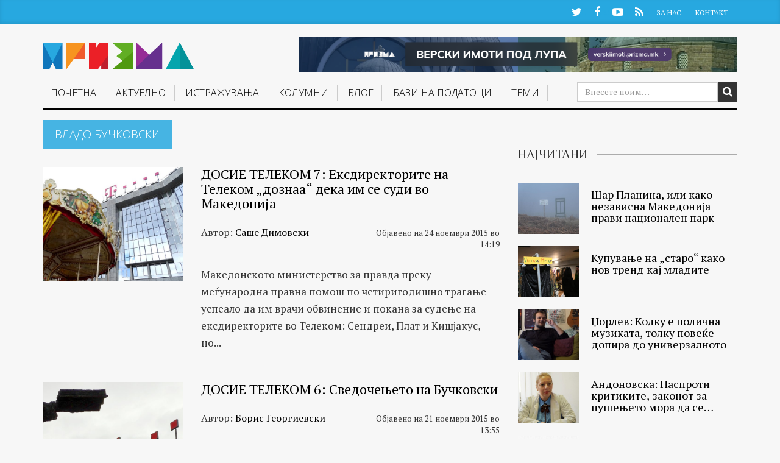

--- FILE ---
content_type: text/html; charset=UTF-8
request_url: https://prizma.mk/tag/vlado-buchkovski/
body_size: 14412
content:
<!DOCTYPE html>
<html lang="mk-MK">
  <head>
   <!-- Google tag (gtag.js) -->
<script async src="https://www.googletagmanager.com/gtag/js?id=G-D1W2ELL9CL"></script>
<script> window.dataLayer = window.dataLayer || []; function gtag(){dataLayer.push(arguments);} gtag('js', new Date()); gtag('config', 'G-D1W2ELL9CL'); </script>
<!--<script type="text/javascript" src="https://static1.twitcount.com/js/button.js"></script>---->
    <meta charset="UTF-8">
    <meta name="viewport" content="width=device-width, initial-scale=1">
    <title>владо бучковски - Призма</title>
    <link rel="profile" href="https://gmpg.org/xfn/11">
    <link rel="pingback" href="https://prizma.mk/xmlrpc.php">
	<!--    prizma.mk   -->
  <script type="text/javascript">
		/* <![CDATA[ */
		(function() {
		  window.dm=window.dm||{AjaxData:[]};
		  window.dm.AjaxEvent=function(et,d,ssid,ad){
			dm.AjaxData.push({et:et,d:d,ssid:ssid,ad:ad});
			window.DotMetricsObj&&DotMetricsObj.onAjaxDataUpdate();
		  };
		  var d=document,
		  h=d.getElementsByTagName('head')[0],
		  s=d.createElement('script');
		  s.type='text/javascript';
		  s.async=true;
		  s.src=document.location.protocol + '//script.dotmetrics.net/door.js?id=3666';
		  h.appendChild(s);
		}());
		/* ]]> */
		</script>
    <!-- Favicon -->
          <link rel="shortcut icon" type="image/png" href="https://prizma.mk/wp-content/themes/prizma/favicon.png">
    
    <!-- Feed -->
    <link rel="alternate" type="application/rss+xml" title="Призма Feed" href="https://prizma.mk/feed/">

    <!--  iPhone Web App Home Screen Icon -->
    <link rel="apple-touch-icon" sizes="72x72" href="https://prizma.mk/wp-content/themes/prizma/images/devices/device-icon-ipad.png" />
    <link rel="apple-touch-icon" sizes="114x114" href="https://prizma.mk/wp-content/themes/prizma/images/devices/device-icon-retina.png" />
    <link rel="apple-touch-icon" href="https://prizma.mk/wp-content/themes/prizma/images/devices/device-icon.png" />

    <!-- Enable Startup Image for iOS Home Screen Web App -->
    <meta name="apple-mobile-web-app-capable" content="yes" />
    <!-- Startup Image iPad Landscape (748x1024) -->
    <link rel="apple-touch-startup-image" href="https://prizma.mk/wp-content/themes/prizma/images/devices/device-load-ipad-landscape.png" media="screen and (min-device-width: 481px) and (max-device-width: 1024px) and (orientation:landscape)" />
    <!-- Startup Image iPad Portrait (768x1004) -->
    <link rel="apple-touch-startup-image" href="https://prizma.mk/wp-content/themes/prizma/images/devices/device-load-ipad-portrait.png" media="screen and (min-device-width: 481px) and (max-device-width: 1024px) and (orientation:portrait)" />
    <!-- Startup Image iPhone (320x460) -->
    <link rel="apple-touch-startup-image" href="https://prizma.mk/wp-content/themes/prizma/images/devices/device-load.png" media="screen and (max-device-width: 320px)" />


    <meta name='robots' content='index, follow, max-image-preview:large, max-snippet:-1, max-video-preview:-1' />
	<!-- Pixel Cat Facebook Pixel Code -->
	<script>
	!function(f,b,e,v,n,t,s){if(f.fbq)return;n=f.fbq=function(){n.callMethod?
	n.callMethod.apply(n,arguments):n.queue.push(arguments)};if(!f._fbq)f._fbq=n;
	n.push=n;n.loaded=!0;n.version='2.0';n.queue=[];t=b.createElement(e);t.async=!0;
	t.src=v;s=b.getElementsByTagName(e)[0];s.parentNode.insertBefore(t,s)}(window,
	document,'script','https://connect.facebook.net/en_US/fbevents.js' );
	fbq( 'init', '989913001346789' );	</script>
	<!-- DO NOT MODIFY -->
	<!-- End Facebook Pixel Code -->
	
	<!-- This site is optimized with the Yoast SEO Premium plugin v21.5 (Yoast SEO v21.6) - https://yoast.com/wordpress/plugins/seo/ -->
	<link rel="canonical" href="https://prizma.mk/tag/vlado-buchkovski/" />
	<meta property="og:locale" content="mk_MK" />
	<meta property="og:type" content="article" />
	<meta property="og:title" content="владо бучковски Archives" />
	<meta property="og:url" content="https://prizma.mk/tag/vlado-buchkovski/" />
	<meta property="og:site_name" content="Призма" />
	<meta name="twitter:card" content="summary_large_image" />
	<meta name="twitter:site" content="@Prizma_BIRN" />
	<script type="application/ld+json" class="yoast-schema-graph">{"@context":"https://schema.org","@graph":[{"@type":"CollectionPage","@id":"https://prizma.mk/tag/vlado-buchkovski/","url":"https://prizma.mk/tag/vlado-buchkovski/","name":"владо бучковски - Призма","isPartOf":{"@id":"https://prizma.mk/#website"},"primaryImageOfPage":{"@id":"https://prizma.mk/tag/vlado-buchkovski/#primaryimage"},"image":{"@id":"https://prizma.mk/tag/vlado-buchkovski/#primaryimage"},"thumbnailUrl":"https://prizma.mk/wp-content/uploads/2016/07/telekom_zr2.jpg","breadcrumb":{"@id":"https://prizma.mk/tag/vlado-buchkovski/#breadcrumb"},"inLanguage":"mk-MK"},{"@type":"ImageObject","inLanguage":"mk-MK","@id":"https://prizma.mk/tag/vlado-buchkovski/#primaryimage","url":"https://prizma.mk/wp-content/uploads/2016/07/telekom_zr2.jpg","contentUrl":"https://prizma.mk/wp-content/uploads/2016/07/telekom_zr2.jpg","width":1024,"height":768},{"@type":"BreadcrumbList","@id":"https://prizma.mk/tag/vlado-buchkovski/#breadcrumb","itemListElement":[{"@type":"ListItem","position":1,"name":"Почетна","item":"https://prizma.mk/"},{"@type":"ListItem","position":2,"name":"владо бучковски"}]},{"@type":"WebSite","@id":"https://prizma.mk/#website","url":"https://prizma.mk/","name":"Призма","description":"Истражуваме, не препишуваме","publisher":{"@id":"https://prizma.mk/#organization"},"potentialAction":[{"@type":"SearchAction","target":{"@type":"EntryPoint","urlTemplate":"https://prizma.mk/?s={search_term_string}"},"query-input":"required name=search_term_string"}],"inLanguage":"mk-MK"},{"@type":"Organization","@id":"https://prizma.mk/#organization","name":"Призма","url":"https://prizma.mk/","logo":{"@type":"ImageObject","inLanguage":"mk-MK","@id":"https://prizma.mk/#/schema/logo/image/","url":"https://prizma.mk/wp-content/uploads/2016/02/cropped-prizmalogo.png","contentUrl":"https://prizma.mk/wp-content/uploads/2016/02/cropped-prizmalogo.png","width":512,"height":512,"caption":"Призма"},"image":{"@id":"https://prizma.mk/#/schema/logo/image/"},"sameAs":["https://www.facebook.com/prizma.mk","https://twitter.com/Prizma_BIRN","https://www.youtube.com/channel/UCx2YX2oUUkJVdDVNiqfjTsg"]}]}</script>
	<!-- / Yoast SEO Premium plugin. -->


		
	<link rel='stylesheet' id='wp-block-library-css' href='https://prizma.mk/wp-includes/css/dist/block-library/style.min.css?ver=6.3.2' type='text/css' media='all' />
<style id='classic-theme-styles-inline-css' type='text/css'>
/*! This file is auto-generated */
.wp-block-button__link{color:#fff;background-color:#32373c;border-radius:9999px;box-shadow:none;text-decoration:none;padding:calc(.667em + 2px) calc(1.333em + 2px);font-size:1.125em}.wp-block-file__button{background:#32373c;color:#fff;text-decoration:none}
</style>
<style id='global-styles-inline-css' type='text/css'>
body{--wp--preset--color--black: #000000;--wp--preset--color--cyan-bluish-gray: #abb8c3;--wp--preset--color--white: #ffffff;--wp--preset--color--pale-pink: #f78da7;--wp--preset--color--vivid-red: #cf2e2e;--wp--preset--color--luminous-vivid-orange: #ff6900;--wp--preset--color--luminous-vivid-amber: #fcb900;--wp--preset--color--light-green-cyan: #7bdcb5;--wp--preset--color--vivid-green-cyan: #00d084;--wp--preset--color--pale-cyan-blue: #8ed1fc;--wp--preset--color--vivid-cyan-blue: #0693e3;--wp--preset--color--vivid-purple: #9b51e0;--wp--preset--gradient--vivid-cyan-blue-to-vivid-purple: linear-gradient(135deg,rgba(6,147,227,1) 0%,rgb(155,81,224) 100%);--wp--preset--gradient--light-green-cyan-to-vivid-green-cyan: linear-gradient(135deg,rgb(122,220,180) 0%,rgb(0,208,130) 100%);--wp--preset--gradient--luminous-vivid-amber-to-luminous-vivid-orange: linear-gradient(135deg,rgba(252,185,0,1) 0%,rgba(255,105,0,1) 100%);--wp--preset--gradient--luminous-vivid-orange-to-vivid-red: linear-gradient(135deg,rgba(255,105,0,1) 0%,rgb(207,46,46) 100%);--wp--preset--gradient--very-light-gray-to-cyan-bluish-gray: linear-gradient(135deg,rgb(238,238,238) 0%,rgb(169,184,195) 100%);--wp--preset--gradient--cool-to-warm-spectrum: linear-gradient(135deg,rgb(74,234,220) 0%,rgb(151,120,209) 20%,rgb(207,42,186) 40%,rgb(238,44,130) 60%,rgb(251,105,98) 80%,rgb(254,248,76) 100%);--wp--preset--gradient--blush-light-purple: linear-gradient(135deg,rgb(255,206,236) 0%,rgb(152,150,240) 100%);--wp--preset--gradient--blush-bordeaux: linear-gradient(135deg,rgb(254,205,165) 0%,rgb(254,45,45) 50%,rgb(107,0,62) 100%);--wp--preset--gradient--luminous-dusk: linear-gradient(135deg,rgb(255,203,112) 0%,rgb(199,81,192) 50%,rgb(65,88,208) 100%);--wp--preset--gradient--pale-ocean: linear-gradient(135deg,rgb(255,245,203) 0%,rgb(182,227,212) 50%,rgb(51,167,181) 100%);--wp--preset--gradient--electric-grass: linear-gradient(135deg,rgb(202,248,128) 0%,rgb(113,206,126) 100%);--wp--preset--gradient--midnight: linear-gradient(135deg,rgb(2,3,129) 0%,rgb(40,116,252) 100%);--wp--preset--font-size--small: 13px;--wp--preset--font-size--medium: 20px;--wp--preset--font-size--large: 36px;--wp--preset--font-size--x-large: 42px;--wp--preset--spacing--20: 0.44rem;--wp--preset--spacing--30: 0.67rem;--wp--preset--spacing--40: 1rem;--wp--preset--spacing--50: 1.5rem;--wp--preset--spacing--60: 2.25rem;--wp--preset--spacing--70: 3.38rem;--wp--preset--spacing--80: 5.06rem;--wp--preset--shadow--natural: 6px 6px 9px rgba(0, 0, 0, 0.2);--wp--preset--shadow--deep: 12px 12px 50px rgba(0, 0, 0, 0.4);--wp--preset--shadow--sharp: 6px 6px 0px rgba(0, 0, 0, 0.2);--wp--preset--shadow--outlined: 6px 6px 0px -3px rgba(255, 255, 255, 1), 6px 6px rgba(0, 0, 0, 1);--wp--preset--shadow--crisp: 6px 6px 0px rgba(0, 0, 0, 1);}:where(.is-layout-flex){gap: 0.5em;}:where(.is-layout-grid){gap: 0.5em;}body .is-layout-flow > .alignleft{float: left;margin-inline-start: 0;margin-inline-end: 2em;}body .is-layout-flow > .alignright{float: right;margin-inline-start: 2em;margin-inline-end: 0;}body .is-layout-flow > .aligncenter{margin-left: auto !important;margin-right: auto !important;}body .is-layout-constrained > .alignleft{float: left;margin-inline-start: 0;margin-inline-end: 2em;}body .is-layout-constrained > .alignright{float: right;margin-inline-start: 2em;margin-inline-end: 0;}body .is-layout-constrained > .aligncenter{margin-left: auto !important;margin-right: auto !important;}body .is-layout-constrained > :where(:not(.alignleft):not(.alignright):not(.alignfull)){max-width: var(--wp--style--global--content-size);margin-left: auto !important;margin-right: auto !important;}body .is-layout-constrained > .alignwide{max-width: var(--wp--style--global--wide-size);}body .is-layout-flex{display: flex;}body .is-layout-flex{flex-wrap: wrap;align-items: center;}body .is-layout-flex > *{margin: 0;}body .is-layout-grid{display: grid;}body .is-layout-grid > *{margin: 0;}:where(.wp-block-columns.is-layout-flex){gap: 2em;}:where(.wp-block-columns.is-layout-grid){gap: 2em;}:where(.wp-block-post-template.is-layout-flex){gap: 1.25em;}:where(.wp-block-post-template.is-layout-grid){gap: 1.25em;}.has-black-color{color: var(--wp--preset--color--black) !important;}.has-cyan-bluish-gray-color{color: var(--wp--preset--color--cyan-bluish-gray) !important;}.has-white-color{color: var(--wp--preset--color--white) !important;}.has-pale-pink-color{color: var(--wp--preset--color--pale-pink) !important;}.has-vivid-red-color{color: var(--wp--preset--color--vivid-red) !important;}.has-luminous-vivid-orange-color{color: var(--wp--preset--color--luminous-vivid-orange) !important;}.has-luminous-vivid-amber-color{color: var(--wp--preset--color--luminous-vivid-amber) !important;}.has-light-green-cyan-color{color: var(--wp--preset--color--light-green-cyan) !important;}.has-vivid-green-cyan-color{color: var(--wp--preset--color--vivid-green-cyan) !important;}.has-pale-cyan-blue-color{color: var(--wp--preset--color--pale-cyan-blue) !important;}.has-vivid-cyan-blue-color{color: var(--wp--preset--color--vivid-cyan-blue) !important;}.has-vivid-purple-color{color: var(--wp--preset--color--vivid-purple) !important;}.has-black-background-color{background-color: var(--wp--preset--color--black) !important;}.has-cyan-bluish-gray-background-color{background-color: var(--wp--preset--color--cyan-bluish-gray) !important;}.has-white-background-color{background-color: var(--wp--preset--color--white) !important;}.has-pale-pink-background-color{background-color: var(--wp--preset--color--pale-pink) !important;}.has-vivid-red-background-color{background-color: var(--wp--preset--color--vivid-red) !important;}.has-luminous-vivid-orange-background-color{background-color: var(--wp--preset--color--luminous-vivid-orange) !important;}.has-luminous-vivid-amber-background-color{background-color: var(--wp--preset--color--luminous-vivid-amber) !important;}.has-light-green-cyan-background-color{background-color: var(--wp--preset--color--light-green-cyan) !important;}.has-vivid-green-cyan-background-color{background-color: var(--wp--preset--color--vivid-green-cyan) !important;}.has-pale-cyan-blue-background-color{background-color: var(--wp--preset--color--pale-cyan-blue) !important;}.has-vivid-cyan-blue-background-color{background-color: var(--wp--preset--color--vivid-cyan-blue) !important;}.has-vivid-purple-background-color{background-color: var(--wp--preset--color--vivid-purple) !important;}.has-black-border-color{border-color: var(--wp--preset--color--black) !important;}.has-cyan-bluish-gray-border-color{border-color: var(--wp--preset--color--cyan-bluish-gray) !important;}.has-white-border-color{border-color: var(--wp--preset--color--white) !important;}.has-pale-pink-border-color{border-color: var(--wp--preset--color--pale-pink) !important;}.has-vivid-red-border-color{border-color: var(--wp--preset--color--vivid-red) !important;}.has-luminous-vivid-orange-border-color{border-color: var(--wp--preset--color--luminous-vivid-orange) !important;}.has-luminous-vivid-amber-border-color{border-color: var(--wp--preset--color--luminous-vivid-amber) !important;}.has-light-green-cyan-border-color{border-color: var(--wp--preset--color--light-green-cyan) !important;}.has-vivid-green-cyan-border-color{border-color: var(--wp--preset--color--vivid-green-cyan) !important;}.has-pale-cyan-blue-border-color{border-color: var(--wp--preset--color--pale-cyan-blue) !important;}.has-vivid-cyan-blue-border-color{border-color: var(--wp--preset--color--vivid-cyan-blue) !important;}.has-vivid-purple-border-color{border-color: var(--wp--preset--color--vivid-purple) !important;}.has-vivid-cyan-blue-to-vivid-purple-gradient-background{background: var(--wp--preset--gradient--vivid-cyan-blue-to-vivid-purple) !important;}.has-light-green-cyan-to-vivid-green-cyan-gradient-background{background: var(--wp--preset--gradient--light-green-cyan-to-vivid-green-cyan) !important;}.has-luminous-vivid-amber-to-luminous-vivid-orange-gradient-background{background: var(--wp--preset--gradient--luminous-vivid-amber-to-luminous-vivid-orange) !important;}.has-luminous-vivid-orange-to-vivid-red-gradient-background{background: var(--wp--preset--gradient--luminous-vivid-orange-to-vivid-red) !important;}.has-very-light-gray-to-cyan-bluish-gray-gradient-background{background: var(--wp--preset--gradient--very-light-gray-to-cyan-bluish-gray) !important;}.has-cool-to-warm-spectrum-gradient-background{background: var(--wp--preset--gradient--cool-to-warm-spectrum) !important;}.has-blush-light-purple-gradient-background{background: var(--wp--preset--gradient--blush-light-purple) !important;}.has-blush-bordeaux-gradient-background{background: var(--wp--preset--gradient--blush-bordeaux) !important;}.has-luminous-dusk-gradient-background{background: var(--wp--preset--gradient--luminous-dusk) !important;}.has-pale-ocean-gradient-background{background: var(--wp--preset--gradient--pale-ocean) !important;}.has-electric-grass-gradient-background{background: var(--wp--preset--gradient--electric-grass) !important;}.has-midnight-gradient-background{background: var(--wp--preset--gradient--midnight) !important;}.has-small-font-size{font-size: var(--wp--preset--font-size--small) !important;}.has-medium-font-size{font-size: var(--wp--preset--font-size--medium) !important;}.has-large-font-size{font-size: var(--wp--preset--font-size--large) !important;}.has-x-large-font-size{font-size: var(--wp--preset--font-size--x-large) !important;}
.wp-block-navigation a:where(:not(.wp-element-button)){color: inherit;}
:where(.wp-block-post-template.is-layout-flex){gap: 1.25em;}:where(.wp-block-post-template.is-layout-grid){gap: 1.25em;}
:where(.wp-block-columns.is-layout-flex){gap: 2em;}:where(.wp-block-columns.is-layout-grid){gap: 2em;}
.wp-block-pullquote{font-size: 1.5em;line-height: 1.6;}
</style>
<link rel='stylesheet' id='normalize-css-css' href='https://prizma.mk/wp-content/themes/prizma/css/normalize.css?ver=3.0.2' type='text/css' media='all' />
<link rel='stylesheet' id='gliesewp-css-css' href='https://prizma.mk/wp-content/themes/prizma/css/bootstrap.css?ver=1.1' type='text/css' media='all' />
<link rel='stylesheet' id='main-css-css' href='https://prizma.mk/wp-content/themes/prizma/style.css?ver=1700257459' type='text/css' media='all' />
<link rel='stylesheet' id='owl-carousel-css-css' href='https://prizma.mk/wp-content/themes/prizma/css/owl.carousel.css?ver=6.3.2' type='text/css' media='all' />
<link rel='stylesheet' id='owl-carousel-css-theme-css' href='https://prizma.mk/wp-content/themes/prizma/css/owl.theme.css?ver=6.3.2' type='text/css' media='all' />
<link rel='stylesheet' id='font-awesome-css' href='https://prizma.mk/wp-content/themes/prizma/css/font-awesome.css?ver=4.3.0' type='text/css' media='all' />
<link rel='stylesheet' id='heateor_sss_frontend_css-css' href='https://prizma.mk/wp-content/plugins/sassy-social-share/public/css/sassy-social-share-public.css?ver=3.3.65' type='text/css' media='all' />
<style id='heateor_sss_frontend_css-inline-css' type='text/css'>
.heateor_sss_button_instagram span.heateor_sss_svg,a.heateor_sss_instagram span.heateor_sss_svg{background:radial-gradient(circle at 30% 107%,#fdf497 0,#fdf497 5%,#fd5949 45%,#d6249f 60%,#285aeb 90%)}.heateor_sss_horizontal_sharing .heateor_sss_svg,.heateor_sss_standard_follow_icons_container .heateor_sss_svg{color:#fff;border-width:0px;border-style:solid;border-color:transparent}.heateor_sss_horizontal_sharing .heateorSssTCBackground{color:#666}.heateor_sss_horizontal_sharing span.heateor_sss_svg:hover,.heateor_sss_standard_follow_icons_container span.heateor_sss_svg:hover{border-color:transparent;}.heateor_sss_vertical_sharing span.heateor_sss_svg,.heateor_sss_floating_follow_icons_container span.heateor_sss_svg{color:#fff;border-width:0px;border-style:solid;border-color:transparent;}.heateor_sss_vertical_sharing .heateorSssTCBackground{color:#666;}.heateor_sss_vertical_sharing span.heateor_sss_svg:hover,.heateor_sss_floating_follow_icons_container span.heateor_sss_svg:hover{border-color:transparent;}div.heateor_sss_horizontal_sharing svg{width:50%;margin:auto;}div.heateor_sss_horizontal_sharing .heateor_sss_square_count{float:left;width:50%;line-height:30px;}@media screen and (max-width:783px) {.heateor_sss_vertical_sharing{display:none!important}}
</style>
<link rel='stylesheet' id='wp-paginate-css' href='https://prizma.mk/wp-content/plugins/wp-paginate/css/wp-paginate.css?ver=2.2.1' type='text/css' media='screen' />
<script type='text/javascript' src='https://prizma.mk/wp-includes/js/jquery/jquery.min.js?ver=3.7.0' id='jquery-core-js'></script>
<script type='text/javascript' src='https://prizma.mk/wp-includes/js/jquery/jquery-migrate.min.js?ver=3.4.1' id='jquery-migrate-js'></script>
<link rel="icon" href="https://prizma.mk/wp-content/uploads/2016/09/cropped-P-Transparent-32x32.png" sizes="32x32" />
<link rel="icon" href="https://prizma.mk/wp-content/uploads/2016/09/cropped-P-Transparent-192x192.png" sizes="192x192" />
<link rel="apple-touch-icon" href="https://prizma.mk/wp-content/uploads/2016/09/cropped-P-Transparent-180x180.png" />
<meta name="msapplication-TileImage" content="https://prizma.mk/wp-content/uploads/2016/09/cropped-P-Transparent-270x270.png" />
		<style type="text/css" id="wp-custom-css">
			.site-header.affix .banner-728-top{
	display: none;
}


.banner-728-top img {
    max-width: 728px;
	width:100%;
	margin-bottom:10px;
}
@media print, screen and (min-width: 2180px) {

.navbar-default .navbar-nav>li>a {
	padding: 0.5vh 0.65vw 0.5vh;
	}
	
	.affix .navbar-default .navbar-nav>li>a {
    padding: 0.5vh 0.5vw 1vh;
}
	.affix .navbar-default .main-menu-bootstrap-wrap {
		width: 74%;align-content}
    
}

@media print, screen and (max-width: 980px) {
.mobile-banner-top img {
	max-width:100%;
	margin: 0 auto;
}
}

@media print, screen and (min-width: 981px) {
.mobile-banner-top {
	display: none;
	
}
}

.page-id-76852 .dosie-hero .bg {
    position: absolute;
	background-position: top center;

}


		</style>
		
    <!-- Custom CSS from Theme Options -->
    <style type="text/css">
    </style>

    

  </head>

  <body class="archive tag tag-vlado-buchkovski tag-157 group-blog">

    <div id="page" class="hfeed site">
      	  <div id="header-container">
      <header id="masthead" class="site-header" data-spy="affix" data-offset-top="100" role="banner">

        <div class="mini-menu hidden-xs">
          <div class="container">
            <div class="row">
              <div class="col-md-12">
                <ul class="social-profiles">
                                      <li><a href="https://twitter.com/Prizma_BIRN" class="twitter" target="_blank">Twitter</a></li>
                                                        <li><a href="https://www.facebook.com/prizma.mk" class="facebook" target="_blank">Facebook</a></li>
                                                                          <li><a href="https://www.youtube.com/channel/UCx2YX2oUUkJVdDVNiqfjTsg" class="youtube" target="_blank">YouTube</a></li>
                                                                                                              <li><a href="https://prizma.mk/feed" class="rss" target="_blank">RSS</a></li>
                                  </ul>
                <ul id="mini-menu" class="list-inline"><li id="menu-item-441" class="menu-item menu-item-type-post_type menu-item-object-page menu-item-441"><a href="https://prizma.mk/shto-e-prizma/">За Нас</a></li>
<li id="menu-item-443" class="menu-item menu-item-type-post_type menu-item-object-page menu-item-443"><a href="https://prizma.mk/kontakt/">Контакт</a></li>
</ul>              </div>
            </div>
          </div>
        </div>
        <nav class="navbar navbar-default" role="navigation">

          <div class="container">

            <div class="main-menu-border-wrap">
              <div class="row">
                <div class="col-sm-3 col-md-3 navbar-brand-wrapper">
                  <div class="navbar-header">
                    <button type="button" class="navbar-toggle" data-toggle="collapse" data-target=".navbar-collapse">
                      <span class="icon-bar"></span>
                      <span class="icon-bar"></span>
                      <span class="icon-bar"></span>
                    </button>
                    <a href="https://prizma.mk/" title="Призма" rel="home"  class="navbar-brand">
                                              <img class="img-responsive" src="https://prizma.mk/wp-content/themes/prizma/images/logo@2x.png" />
                                          </a>	

                  </div>
                </div>

                <div class="col-sm-8 col-md-9 hidden-xs hidden-sm">
                  <div style="max-width:720px" class="banner-728-top">
                       
                  
              <a href="https://verskiimoti.prizma.mk/" target="_blank"><img src="/wp-content/uploads/2025/06/BIRN-Macedonia-Verski-Imoti-Pod-Lupa-Banner-990x80-alt.png"></a>
                  </div>
                </div>

                <div class="col-md-12 main-menu-bootstrap-wrap">

                  <div class="navbar-collapse collapse "><ul id="main-menu" class="nav navbar-nav"><li id="menu-item-395" class="menu-item menu-item-type-custom menu-item-object-custom menu-item-home menu-item-395"><a href="https://prizma.mk">Почетна</a></li>
<li id="menu-item-7325" class="menu-item menu-item-type-taxonomy menu-item-object-category menu-item-has-children dropdown menu-item-7325"><a href="https://prizma.mk/kategorija/aktuelno/" class="dropdown-toggle" data-toggle="dropdown">Актуелно <b class="caret"></b></a>
<ul class="dropdown-menu">
	<li id="menu-item-1121" class="menu-item menu-item-type-taxonomy menu-item-object-category menu-item-1121"><a href="https://prizma.mk/kategorija/aktuelno/vesti/">Вести</a></li>
	<li id="menu-item-46939" class="menu-item menu-item-type-taxonomy menu-item-object-category menu-item-46939"><a href="https://prizma.mk/kategorija/izveshtaj/">Извештај</a></li>
	<li id="menu-item-1123" class="menu-item menu-item-type-taxonomy menu-item-object-category menu-item-1123"><a href="https://prizma.mk/kategorija/aktuelno/analizi/">Анализи</a></li>
	<li id="menu-item-1125" class="menu-item menu-item-type-taxonomy menu-item-object-category menu-item-1125"><a href="https://prizma.mk/kategorija/intervjua/">Интервјуа</a></li>
	<li id="menu-item-1127" class="menu-item menu-item-type-taxonomy menu-item-object-category menu-item-1127"><a href="https://prizma.mk/kategorija/aktuelno/reportazhi/">Репортажи</a></li>
	<li id="menu-item-17517" class="menu-item menu-item-type-taxonomy menu-item-object-category menu-item-17517"><a href="https://prizma.mk/kategorija/aktuelno/region/">Регион</a></li>
	<li id="menu-item-45827" class="menu-item menu-item-type-taxonomy menu-item-object-category menu-item-45827"><a href="https://prizma.mk/kategorija/komentar/">Коментар</a></li>
	<li id="menu-item-46679" class="menu-item menu-item-type-taxonomy menu-item-object-category menu-item-46679"><a href="https://prizma.mk/kategorija/portret/">Портрет</a></li>
	<li id="menu-item-64711" class="menu-item menu-item-type-taxonomy menu-item-object-category menu-item-64711"><a href="https://prizma.mk/kategorija/aktuelno/balkan-insight/">Balkan Insight</a></li>
</ul>
</li>
<li id="menu-item-1129" class="menu-item menu-item-type-taxonomy menu-item-object-category menu-item-1129"><a href="https://prizma.mk/kategorija/istrazuvanja/">Истражувањa</a></li>
<li id="menu-item-11213" class="menu-item menu-item-type-custom menu-item-object-custom menu-item-11213"><a href="/kolumni/">Колумни</a></li>
<li id="menu-item-23290" class="menu-item menu-item-type-custom menu-item-object-custom menu-item-has-children dropdown menu-item-23290"><a href="/blog" class="dropdown-toggle" data-toggle="dropdown">Блог <b class="caret"></b></a>
<ul class="dropdown-menu">
	<li id="menu-item-13476" class="menu-item menu-item-type-taxonomy menu-item-object-category menu-item-13476"><a href="https://prizma.mk/kategorija/rakopis/">Ракопис</a></li>
</ul>
</li>
<li id="menu-item-64426" class="menu-item menu-item-type-custom menu-item-object-custom menu-item-has-children dropdown menu-item-64426"><a href="#" class="dropdown-toggle" data-toggle="dropdown">Бази на податоци <b class="caret"></b></a>
<ul class="dropdown-menu">
	<li id="menu-item-74057" class="menu-item menu-item-type-custom menu-item-object-custom menu-item-74057"><a target="_blank" href="https://verskiimoti.prizma.mk/mk">Верски имоти под лупа</a></li>
	<li id="menu-item-64427" class="menu-item menu-item-type-custom menu-item-object-custom menu-item-64427"><a target="_blank" href="https://mediumi.prizma.mk/">Медиуми под лупа</a></li>
	<li id="menu-item-64428" class="menu-item menu-item-type-custom menu-item-object-custom menu-item-64428"><a target="_blank" href="https://skopje2014.prizma.mk/">Скопје 2014 под лупа</a></li>
	<li id="menu-item-64429" class="menu-item menu-item-type-custom menu-item-object-custom menu-item-64429"><a target="_blank" href="https://opstini.prizma.mk/">Општини под лупа</a></li>
	<li id="menu-item-64430" class="menu-item menu-item-type-custom menu-item-object-custom menu-item-64430"><a target="_blank" href="https://investicii.prizma.mk/">Странски инвестиции под лупа</a></li>
</ul>
</li>
<li id="menu-item-18781" class="menu-item menu-item-type-custom menu-item-object-custom menu-item-has-children dropdown menu-item-18781"><a href="#" class="dropdown-toggle" data-toggle="dropdown">Теми <b class="caret"></b></a>
<ul class="dropdown-menu">
	<li id="menu-item-74058" class="menu-item menu-item-type-custom menu-item-object-custom menu-item-74058"><a href="https://prizma.mk/tag/verski-zaednitsi/">Верски заедници</a></li>
	<li id="menu-item-18783" class="menu-item menu-item-type-custom menu-item-object-custom menu-item-18783"><a href="/tag/mediumi">Медиуми</a></li>
	<li id="menu-item-18784" class="menu-item menu-item-type-custom menu-item-object-custom menu-item-18784"><a href="/tag/obrazovanie">Образование</a></li>
	<li id="menu-item-18785" class="menu-item menu-item-type-custom menu-item-object-custom menu-item-18785"><a href="/tag/zdravstvo">Здравство</a></li>
	<li id="menu-item-18786" class="menu-item menu-item-type-custom menu-item-object-custom menu-item-18786"><a href="/tag/pravosudstvo">Правосудство</a></li>
	<li id="menu-item-18787" class="menu-item menu-item-type-custom menu-item-object-custom menu-item-18787"><a href="/tag/urbanizam">Урбанизам</a></li>
	<li id="menu-item-18791" class="menu-item menu-item-type-custom menu-item-object-custom menu-item-18791"><a href="/tag/zhivotna-sredina">Животна средина</a></li>
	<li id="menu-item-18983" class="menu-item menu-item-type-custom menu-item-object-custom menu-item-18983"><a href="/tag/digitalni-prava">Дигитални права</a></li>
	<li id="menu-item-45244" class="menu-item menu-item-type-custom menu-item-object-custom menu-item-45244"><a href="/tag/izbori">Избори</a></li>
	<li id="menu-item-45245" class="menu-item menu-item-type-custom menu-item-object-custom menu-item-45245"><a href="/tag/politichki-partii">Политички партии</a></li>
</ul>
</li>
</ul></div>                </div>
              </div><!-- row -->
              <div class="search-form-wrap">
                <form role="search" method="get" class="search-form" action="https://prizma.mk/"> 
  <div class="input-group search-group">
    <input type="search" required="required" class="form-control" placeholder="Внесете поим&hellip;" value="" name="s" title="Search for:">
    <button class="search-form-submit" type="submit" href="#search_toggle"><i class="fa fa-search fa-inverse"></i></button>
  </div>
</form>              </div>
            </div><!-- .main-menu-border-wrap -->
          </div><!-- container -->
        </nav>

      </header><!-- #masthead -->
	</div>
      <div class="header-start-here">
        <div class="container">
          <div class="row">
            <div class="col-xs-12">
              <a href="">
                <div class="first"></div>
                <div class="second"></div>
                <div class="third"></div>
              </a>
            </div>	
          </div>
        </div>
      </div>
      <div class="mobile-banner-top">
                  <div style="margin: 10px 20px;" >
                  
               <a href="https://verskiimoti.prizma.mk/" target="_blank"><img src="/wp-content/uploads/2025/06/BIRN-Macedonia-Verski-Imoti-Pod-Lupa-Banner-990x80-alt.png"></a> 
                  </div>
      </div>


      <div id="content" class="site-content">	<div class="container">
		<div class="row">
			<div class="col-md-8">
				<section id="primary" class="content-area">
					<main id="main" class="site-main" role="main">
			
								
						<header class="page-header">

							<h3 class="vo-kategorija opensans bezlink dosie-telekom">
								владо бучковски							</h3>
													</header><!-- .page-header -->
			
															
							<article id="post-5859" class="post-5859 post type-post status-publish format-standard has-post-thumbnail hentry category-dosie-telekom category-istrazuvanja tag-lubcho-georgievski tag-lupcho-shvrgovski tag-andrash-balog tag-atila-sendrei tag-vlado-buchkovski tag-dejan-mitskovik tag-dimitris-kontominas tag-dosie tag-dosie-telekom tag-elek-shtraub tag-koruptsija tag-nikola-gruevski tag-slobodan-bogoeski tag-sluchaj-agent tag-sudene tag-tamash-morvai" >
	<div class="row post-archive">
    	<div class="col-xs-12 col-sm-4">
			            <figure class="entry-thumbnail">
                                <a href="https://prizma.mk/dosie-telekom-7-eksdirektorite-na-telekom-doznaa-deka-im-se-sudi-vo-makedonija/" rel="bookmark">
                    <img src="https://prizma.mk/wp-content/uploads/bfi_thumb/telekom_zr2-3j6hv9w4cfc0ke6l6n5mgw.jpg" class="img-responsive" />
                </a>
            </figure>
                    </div>
    	<div class="col-xs-12 col-sm-8">
            <header class="entry-header">
                <h3 class="entry-title"><a href="https://prizma.mk/dosie-telekom-7-eksdirektorite-na-telekom-doznaa-deka-im-se-sudi-vo-makedonija/" rel="bookmark">ДОСИЕ ТЕЛЕКОМ 7: Ексдиректорите на Телеком „дознаа“ дека им се суди во Македонија</a></h3>
        
                <div class="entry-meta weight400">
                    <div class="row">
                        <div class="col-xs-12 col-sm-6">
                            <div class="ptserif avtor">
                                Автор: <a href="https://prizma.mk/author/sase-dimovski/">Саше Димовски</a>
                            </div>
                        </div>
                        <div class="col-xs-12 col-sm-6">
                            <div class="objaveno-vo">
							Објавено на 24 ноември 2015 во 14:19                            </div>
                        </div>
                    </div>
                </div><!-- .entry-meta -->
            </header><!-- .entry-header -->

            <div class="entry-content">
                Македонското министерство за правда преку меѓународна правна помош по четиригодишно трагање успеало да им врачи обвинение и покана за судење на ексдиректорите во Телеком: Сендреи, Плат и Кишјакус, но...            </div>

        </div>
    </div>




</article><!-- #post-## -->

			
									
							<article id="post-5845" class="post-5845 post type-post status-publish format-standard has-post-thumbnail hentry category-dosie-telekom category-istrazuvanja tag-lubcho-georgievski tag-lupcho-shvrgovski tag-andrash-balog tag-atila-sendrei tag-vlado-buchkovski tag-dejan-mitskovik tag-dimitris-kontominas tag-dosie tag-dosie-telekom tag-elek-shtraub tag-koruptsija tag-nikola-gruevski tag-slobodan-bogoeski tag-sluchaj-agent tag-sudene tag-tamash-morvai tag-telekom" >
	<div class="row post-archive">
    	<div class="col-xs-12 col-sm-4">
			            <figure class="entry-thumbnail">
                                <a href="https://prizma.mk/dosie-telekom-6-svedocheneto-na-buchkovski/" rel="bookmark">
                    <img src="https://prizma.mk/wp-content/uploads/bfi_thumb/Telekom_presuda_zr-3j6hv9rli4stscfpsryyv4.jpg" class="img-responsive" />
                </a>
            </figure>
                    </div>
    	<div class="col-xs-12 col-sm-8">
            <header class="entry-header">
                <h3 class="entry-title"><a href="https://prizma.mk/dosie-telekom-6-svedocheneto-na-buchkovski/" rel="bookmark">ДОСИЕ ТЕЛЕКОМ 6: Сведочењето на Бучковски</a></h3>
        
                <div class="entry-meta weight400">
                    <div class="row">
                        <div class="col-xs-12 col-sm-6">
                            <div class="ptserif avtor">
                                Автор: <a href="https://prizma.mk/author/boris-georgievski/">Борис Георгиевски</a>
                            </div>
                        </div>
                        <div class="col-xs-12 col-sm-6">
                            <div class="objaveno-vo">
							Објавено на 21 ноември 2015 во 13:55                            </div>
                        </div>
                    </div>
                </div><!-- .entry-meta -->
            </header><!-- .entry-header -->

            <div class="entry-content">
                Бучковски бил повикан како сведок во рамките на истрагата која Американската комисија за хартии од вредност ја води против поранешните водечки луѓе на Маѓар Телеком            </div>

        </div>
    </div>




</article><!-- #post-## -->

			
									
							<article id="post-5833" class="post-5833 post type-post status-publish format-standard has-post-thumbnail hentry category-dosie-telekom category-istrazuvanja tag-lubcho-georgievski tag-lupcho-shvrgovski tag-andrash-balog tag-atila-sendrei tag-vlado-buchkovski tag-dejan-mitskovik tag-dimitris-kontominas tag-dosie tag-dosie-telekom tag-elek-shtraub tag-koruptsija tag-nikola-gruevski tag-slobodan-bogoeski tag-sluchaj-agent tag-sudene tag-tamash-morvai tag-telekom" >
	<div class="row post-archive">
    	<div class="col-xs-12 col-sm-4">
			            <figure class="entry-thumbnail">
                                <a href="https://prizma.mk/dosie-telekom-5-sluchajot-agent-kluchen-za-rasvetluvane-na-koruptsijata/" rel="bookmark">
                    <img src="https://prizma.mk/wp-content/uploads/bfi_thumb/telekom_zr_re-3j6hv99i4yo2o5g89b8cg0.jpg" class="img-responsive" />
                </a>
            </figure>
                    </div>
    	<div class="col-xs-12 col-sm-8">
            <header class="entry-header">
                <h3 class="entry-title"><a href="https://prizma.mk/dosie-telekom-5-sluchajot-agent-kluchen-za-rasvetluvane-na-koruptsijata/" rel="bookmark">ДОСИЕ ТЕЛЕКОМ 5: Случајот „Агент“ клучен за расветлување на корупцијата</a></h3>
        
                <div class="entry-meta weight400">
                    <div class="row">
                        <div class="col-xs-12 col-sm-6">
                            <div class="ptserif avtor">
                                Автор: <a href="https://prizma.mk/author/katerina/">Катерина Блажевска</a>
                            </div>
                        </div>
                        <div class="col-xs-12 col-sm-6">
                            <div class="objaveno-vo">
							Објавено на 05 октомври 2015 во 13:41                            </div>
                        </div>
                    </div>
                </div><!-- .entry-meta -->
            </header><!-- .entry-header -->

            <div class="entry-content">
                Аферата „Телеком“ има четири фази и два заеднички именители: „константа“ е улогата на грчкиот бизнисмен Контоминас, а флуктуираат функционери од сите влади од 2000-та година до денес            </div>

        </div>
    </div>




</article><!-- #post-## -->

			
									
							<article id="post-5809" class="post-5809 post type-post status-publish format-standard has-post-thumbnail hentry category-dosie-telekom category-istrazuvanja tag-lubcho-georgievski tag-andrash-balog tag-atila-sendrei tag-vasil-tupurkovski tag-vlado-buchkovski tag-dejan-mitskovik tag-den-donchev tag-dosie tag-dosie-telekom tag-elek-shtraub tag-koruptsija tag-slobodan-bogoeski tag-sudene tag-tamash-morvai tag-telekom" >
	<div class="row post-archive">
    	<div class="col-xs-12 col-sm-4">
			            <figure class="entry-thumbnail">
                                <a href="https://prizma.mk/dosie-telekom-4-kontominas-od-privatizatsija-liberalizatsija/" rel="bookmark">
                    <img src="https://prizma.mk/wp-content/uploads/bfi_thumb/telekom_zr1-3j6hv9w4cfc0ke6l6n5mgw.jpg" class="img-responsive" />
                </a>
            </figure>
                    </div>
    	<div class="col-xs-12 col-sm-8">
            <header class="entry-header">
                <h3 class="entry-title"><a href="https://prizma.mk/dosie-telekom-4-kontominas-od-privatizatsija-liberalizatsija/" rel="bookmark">ДОСИЕ ТЕЛЕКОМ 4: Контоминас, од приватизација до либерализација</a></h3>
        
                <div class="entry-meta weight400">
                    <div class="row">
                        <div class="col-xs-12 col-sm-6">
                            <div class="ptserif avtor">
                                Автор: <a href="https://prizma.mk/author/boris-georgievski/">Борис Георгиевски</a>
                            </div>
                        </div>
                        <div class="col-xs-12 col-sm-6">
                            <div class="objaveno-vo">
							Објавено на 01 октомври 2015 во 13:36                            </div>
                        </div>
                    </div>
                </div><!-- .entry-meta -->
            </header><!-- .entry-header -->

            <div class="entry-content">
                БИРН во неколку продолженија ги пренесува резултатите од истражувањето на обемниот доказен материјал кој е дел од постапката што пред судот во Њујорк се води против поранешните водечки луѓе...            </div>

        </div>
    </div>




</article><!-- #post-## -->

			
									
							<article id="post-5789" class="post-5789 post type-post status-publish format-standard has-post-thumbnail hentry category-dosie-telekom category-istrazuvanja tag-andrash-balog tag-atila-sendrei tag-vlado-buchkovski tag-dejan-mitskovik tag-dosie tag-dosie-telekom tag-elek-shtraub tag-koruptsija tag-slobodan-bogoeski tag-sudene tag-tamash-morvai tag-telekom" >
	<div class="row post-archive">
    	<div class="col-xs-12 col-sm-4">
			            <figure class="entry-thumbnail">
                                <a href="https://prizma.mk/dosie-telekom-3-podmachkuvane-od-dva-milioni-evra/" rel="bookmark">
                    <img src="https://prizma.mk/wp-content/uploads/bfi_thumb/telekom_OK_zr-3j6hv9w4cfc0ke6l6n5mgw.jpg" class="img-responsive" />
                </a>
            </figure>
                    </div>
    	<div class="col-xs-12 col-sm-8">
            <header class="entry-header">
                <h3 class="entry-title"><a href="https://prizma.mk/dosie-telekom-3-podmachkuvane-od-dva-milioni-evra/" rel="bookmark">ДОСИЕ ТЕЛЕКОМ 3: „Подмачкување“ од два милиони евра</a></h3>
        
                <div class="entry-meta weight400">
                    <div class="row">
                        <div class="col-xs-12 col-sm-6">
                            <div class="ptserif avtor">
                                Автор: <a href="https://prizma.mk/author/boris-georgievski/">Борис Георгиевски</a>
                            </div>
                        </div>
                        <div class="col-xs-12 col-sm-6">
                            <div class="objaveno-vo">
							Објавено на 30 септември 2015 во 13:05                            </div>
                        </div>
                    </div>
                </div><!-- .entry-meta -->
            </header><!-- .entry-header -->

            <div class="entry-content">
                Разврската на процесот на либерализација на пазарот на телекомуникациски услуги, одложуван уште од приватизацијата на македонскиот Телеком, започнува со молскавична брзина кон крајот на 2004 и непредвиден исход за...            </div>

        </div>
    </div>




</article><!-- #post-## -->

			
									
							<article id="post-5771" class="post-5771 post type-post status-publish format-standard has-post-thumbnail hentry category-dosie-telekom category-istrazuvanja tag-andrash-balog tag-atila-sendrei tag-vlado-buchkovski tag-dejan-mitskovik tag-dosie tag-dosie-telekom tag-elek-shtraub tag-koruptsija tag-slobodan-bogoeski tag-sudene tag-tamash-morvai tag-telekom" >
	<div class="row post-archive">
    	<div class="col-xs-12 col-sm-4">
			            <figure class="entry-thumbnail">
                                <a href="https://prizma.mk/dosie-telekom-2-kako-se-liberalizirashe-pazarot/" rel="bookmark">
                    <img src="https://prizma.mk/wp-content/uploads/bfi_thumb/telekom_m_zr-1-3j6hv9w4cfc0ke6l6n5mgw.jpg" class="img-responsive" />
                </a>
            </figure>
                    </div>
    	<div class="col-xs-12 col-sm-8">
            <header class="entry-header">
                <h3 class="entry-title"><a href="https://prizma.mk/dosie-telekom-2-kako-se-liberalizirashe-pazarot/" rel="bookmark">ДОСИЕ ТЕЛЕКОМ 2: Како се либерализираше пазарот</a></h3>
        
                <div class="entry-meta weight400">
                    <div class="row">
                        <div class="col-xs-12 col-sm-6">
                            <div class="ptserif avtor">
                                Автор: <a href="https://prizma.mk/author/boris-georgievski/">Борис Георгиевски</a>
                            </div>
                        </div>
                        <div class="col-xs-12 col-sm-6">
                            <div class="objaveno-vo">
							Објавено на 29 септември 2015 во 13:01                            </div>
                        </div>
                    </div>
                </div><!-- .entry-meta -->
            </header><!-- .entry-header -->

            <div class="entry-content">
                Текстот на Законот за либерализација на пазарот за електронски комуникации се договара и усогласува со компанијата-ќерка на Маѓар телеком во Македонија, МакТел речиси цела 2004 година. Но, на крајот...            </div>

        </div>
    </div>




</article><!-- #post-## -->

			
									
							<article id="post-5747" class="post-5747 post type-post status-publish format-standard has-post-thumbnail hentry category-dosie-telekom category-istrazuvanja tag-andrash-balog tag-atila-sendrei tag-vlado-buchkovski tag-dejan-mitskovik tag-dosie-telekom tag-elek-shtraub tag-koruptsija tag-slobodan-bogoeski tag-sudene tag-tamash-morvai tag-telekom" >
	<div class="row post-archive">
    	<div class="col-xs-12 col-sm-4">
			            <figure class="entry-thumbnail">
                                <a href="https://prizma.mk/dosie-telekom-1-obvinuvana-odbrana/" rel="bookmark">
                    <img src="https://prizma.mk/wp-content/uploads/bfi_thumb/Telekom_gemidzija_Z_R_c-3j6hv9rli4stscfpsryyv4.jpg" class="img-responsive" />
                </a>
            </figure>
                    </div>
    	<div class="col-xs-12 col-sm-8">
            <header class="entry-header">
                <h3 class="entry-title"><a href="https://prizma.mk/dosie-telekom-1-obvinuvana-odbrana/" rel="bookmark">ДОСИЕ ТЕЛЕКОМ 1: Обвинувања и одбрана</a></h3>
        
                <div class="entry-meta weight400">
                    <div class="row">
                        <div class="col-xs-12 col-sm-6">
                            <div class="ptserif avtor">
                                Автор: <a href="https://prizma.mk/author/boris-georgievski/">Борис Георгиевски</a>
                            </div>
                        </div>
                        <div class="col-xs-12 col-sm-6">
                            <div class="objaveno-vo">
							Објавено на 28 септември 2015 во 12:04                            </div>
                        </div>
                    </div>
                </div><!-- .entry-meta -->
            </header><!-- .entry-header -->

            <div class="entry-content">
                БИРН во неколку продолженија ги пренесува резултатите од истражувањето на обемниот доказен материјал кој е дел од постапката што пред судот во Њујорк се води против поранешните водечки луѓе...            </div>

        </div>
    </div>




</article><!-- #post-## -->

			
									
						<div class="navigation"></div> 
			
								
					</main><!-- #main -->
				</section><!-- #primary -->
			</div><!-- .col-md-8 -->
			
			<div class="col-md-4">
            	<div class="block-grid-xs-1 block-grid-sm-2 block-grid-md-1 block-grid-home-widget">
				<div  class="block-grid-item block-grid-home-widget-item ">
<!-- Najcitani -->
<div class="widget-heading h4"><span>НАЈЧИТАНИ</span></div>
		<a href="https://prizma.mk/shar-planina-ili-kako-nezavisna-makedonija-pravi-natsionalen-park/" rel="bookmark" class="grid-post-type-4">
		<div class="row no-pad">
			<div class="col-xs-4">
				<figure><img src="https://prizma.mk/wp-content/uploads/bfi_thumb/Sar-Planina-n-scaled-3o8jpcnd05gjd6oe6eqha8.jpg" class="img-responsive" /></figure>
			</div>
			<div class="col-xs-8">
				<span class="naslov h5">Шар Планина, или како независна Македонија прави национален парк</span>
			</div>
		</div>
	</a>
		<a href="https://prizma.mk/kupuvane-na-staro-kako-nov-trend-kaj-mladite/" rel="bookmark" class="grid-post-type-4">
		<div class="row no-pad">
			<div class="col-xs-4">
				<figure><img src="https://prizma.mk/wp-content/uploads/bfi_thumb/vtora-raka-naslovna-3o92dh1zx9geb87sfebvuo.jpg" class="img-responsive" /></figure>
			</div>
			<div class="col-xs-8">
				<span class="naslov h5">Купување на „старо“ како нов тренд кај младите</span>
			</div>
		</div>
	</a>
		<a href="https://prizma.mk/dhorlev-kolku-e-polichna-muzikata-tolku-poveke-dopira-do-univerzalnoto/" rel="bookmark" class="grid-post-type-4">
		<div class="row no-pad">
			<div class="col-xs-4">
				<figure><img src="https://prizma.mk/wp-content/uploads/bfi_thumb/Martin-DHorlev-naslovna-3o5rywzkqugnkl7bepy22o.jpg" class="img-responsive" /></figure>
			</div>
			<div class="col-xs-8">
				<span class="naslov h5">Џорлев: Колку е полична музиката, толку повеќе допира до универзалното</span>
			</div>
		</div>
	</a>
		<a href="https://prizma.mk/andonovska-nasproti-kritikite-zakonot-za-pusheneto-mora-da-se-donese/" rel="bookmark" class="grid-post-type-4">
		<div class="row no-pad">
			<div class="col-xs-4">
				<figure><img src="https://prizma.mk/wp-content/uploads/bfi_thumb/Marija-Andonovska_BIRN-3oaohh7xz69tknwz9snm68.jpg" class="img-responsive" /></figure>
			</div>
			<div class="col-xs-8">
				<span class="naslov h5">Андоновска: Наспроти критиките, законот за пушењето мора да се донесе</span>
			</div>
		</div>
	</a>
		<a href="https://prizma.mk/koga-malite-dela-nosat-tivki-promeni/" rel="bookmark" class="grid-post-type-4">
		<div class="row no-pad">
			<div class="col-xs-4">
				<figure><img src="https://prizma.mk/wp-content/uploads/bfi_thumb/000-3o7hfxnxx7r4o1fwzmfytc.jpg" class="img-responsive" /></figure>
			</div>
			<div class="col-xs-8">
				<span class="naslov h5">Кога малите дела носат тивки промени</span>
			</div>
		</div>
	</a>



<!-- Kolumni -->
<div class="widget-heading h4"><span>КОЛУМНИ</span></div>

	<a href="https://prizma.mk/kolumni/ushte-eden-zaluden-zakon/" rel="bookmark" class="grid-post-type-4">
		<div class="row no-pad">
			<div class="col-xs-4">
                <figure>
                        <img src="https://prizma.mk/wp-content/uploads/2016/08/zvezdan-e1471514645248-150x150.png" alt="" class="img-responsive">                </figure>
			</div>
			<div class="col-xs-8">
                <div class="h5 weight600 naslov">Уште еден залуден закон!</div>
                <div class="h6 opensans weight600 text-upper naslov-na-kolumna">Тунел</div>
                <div class="h6 opensans weight300 color-black">Ѕвездан Георгиевски</div>            </div>
		</div>
	</a>
	<a href="https://prizma.mk/kolumni/zbogum-eu/" rel="bookmark" class="grid-post-type-4">
		<div class="row no-pad">
			<div class="col-xs-4">
                <figure>
                        <img src="https://prizma.mk/wp-content/uploads/2016/08/zvezdan-e1471514645248-150x150.png" alt="" class="img-responsive">                </figure>
			</div>
			<div class="col-xs-8">
                <div class="h5 weight600 naslov">Збогум, ЕУ!</div>
                <div class="h6 opensans weight600 text-upper naslov-na-kolumna">Тунел</div>
                <div class="h6 opensans weight300 color-black">Ѕвездан Георгиевски</div>            </div>
		</div>
	</a>



<!-- Istrazuvanja-->
<div class="widget-heading h4"><span>Истражувања</span></div>

		<a href="https://prizma.mk/deset-godini-600-podiveni-kravi-i-edna-nesposobna-drzhava/" rel="bookmark" class="grid-post-type-4">
		<div class="row no-pad">
			<div class="col-xs-4">
				<figure><img src="https://prizma.mk/wp-content/uploads/bfi_thumb/2025_Kravi_Kriva-Palanka_BIRN_-3o68h3wbj5fy7g8xi5j5kw.jpg" class="img-responsive" /></figure>
			</div>
			<div class="col-xs-8">
				<span class="naslov h5">Десет години, 600 подивени крави и една неспособна држава</span>
			</div>
		</div>
	</a>
		<a href="https://prizma.mk/milion-i-pol-evra-frleni-vo-sistem-za-retsiklirane-shto-ne-funktsionira/" rel="bookmark" class="grid-post-type-4">
		<div class="row no-pad">
			<div class="col-xs-4">
				<figure><img src="https://prizma.mk/wp-content/uploads/bfi_thumb/2025_Kanti_Naslovna_Facebook-3nxw06awcafjbgmitn80lc.jpg" class="img-responsive" /></figure>
			</div>
			<div class="col-xs-8">
				<span class="naslov h5">Милион и пол евра фрлени во систем за рециклирање што не функционира</span>
			</div>
		</div>
	</a>
		<a href="https://prizma.mk/chlenka-na-komisija-odluchuvala-za-pari-na-svoj-orkestar/" rel="bookmark" class="grid-post-type-4">
		<div class="row no-pad">
			<div class="col-xs-4">
				<figure><img src="https://prizma.mk/wp-content/uploads/bfi_thumb/Ministerstvo-za-kultura-2025-BIRN-8-3nvl324dg1na0due2zf1fk.jpg" class="img-responsive" /></figure>
			</div>
			<div class="col-xs-8">
				<span class="naslov h5">Членка на комисија одлучувала за пари на свој оркестар</span>
			</div>
		</div>
	</a>





</div>
<div id="custom_html-2" class="widget_text block-grid-item block-grid-home-widget-item widget_custom_html"><div class="textwidget custom-html-widget"><img src="/wp-content/uploads/2020/02/SEMM_baner_MK.jpg" width="100%"></div></div>
           


 
                </div>
			</div><!-- .col-md-4 -->
		</div><!-- .row -->
	</div><!-- .container -->
	</div><!-- #content -->

    
        <!-- leaderboard banner -->
    <section class="large-leaderboard">
        <div class="container">
            <div class="row">
                <div class="col-xs-12">
                                    </div>
            </div>
        </div>
    </div><!-- End leaderboard banner -->
        
    
        
    
    
    


    <footer class="footer-social">
    	<div class="container">
            <div class="row">
                <div class="col-xs-12">
                    <ul class="social-profiles footer alignright">
                                                                                                                                                                                            </ul>
                </div>
            </div>
        </div>
    </footer>
    
    <footer class="main">
        <div class="container">
        	<div class="row">
            	<div class="col-xs-12 col-sm-4">
                    <a href="https://prizma.mk/" title="Призма" rel="home" >
                                            <img src="https://prizma.mk/wp-content/themes/prizma/images/logo-footer.png" class="footer-logo img-responsive logo"/>
                                        </a>
                    
                    
                    <p><div align="left">Балканска истражувачка репортерска мрежа | Ул. Мирослав Крлежа 67, 1000 Скопје | тел. +38923290280­ | <a class="contact-link-footer" href="/kontakt">Контакт</a></div></p>
                    
                    <hr class="light" />
                    <p>
                    <a href="https://birn.eu.com/network/birn-macedonia/" target="_blank">
                        <img src="https://prizma.mk/wp-content/themes/prizma/images/birn-logo-footer.png" class="footer-birn-logo img-responsive" />
                    </a>
                    </p>
                    
                    <p><div align="left">Призма е публикација на Балканската истражувачка репортерска мрежа (БИРН) Македонија</div></p>

                </div>
            	<div class="col-xs-12 col-sm-4">
                <!---	<h4 class="color-black">Бидете во контакт</h4>

                    <!---
                    <div style="margin-bottom:30px;">
                        <!-- Begin MailChimp Signup Form -->
                    <!--    <div id="mc_embed_signup">
                        <form action="//birn.us2.list-manage.com/subscribe/post?u=60935b05e945db974b94363b4&amp;id=d34687a642" method="post" id="mc-embedded-subscribe-form" name="mc-embedded-subscribe-form" class="validate" target="_blank" novalidate>
                            <div id="mc_embed_signup_scroll">
                            
                        <div class="mc-field-group">
                            <input type="email" value="" name="EMAIL" class="required email form-control input-lg" id="mce-EMAIL" placeholder="Внесете e-mail за неделен информатор" style="margin-bottom:20px;">
                        </div>
                            <div id="mce-responses" class="clear">
                                <div class="response" id="mce-error-response" style="display:none"></div>
                                <div class="response" id="mce-success-response" style="display:none"></div>
                            </div>    <!-- real people should not fill this in and expect good things - do not remove this or risk form bot signups-->
                  <!---          <div style="position: absolute; left: -5000px;" aria-hidden="true"><input type="text" name="b_60935b05e945db974b94363b4_d34687a642" tabindex="-1" value=""></div>
                            <div class="clear"><input type="submit" value="Регистрирај ме" name="subscribe" id="mc-embedded-subscribe" class="button btn btn-primary"></div>
                            </div>
                        </form>
                        </div>
                        <!--End mc_embed_signup-->
                  <!---  </div>---->

                    
                    <h4 class="color-black">За нас</h4>
					<div class="menu-about-us-footer-container"><ul id="footer-menu" class=""><li id="menu-item-11703" class="menu-item menu-item-type-post_type menu-item-object-page menu-item-11703"><a href="https://prizma.mk/shto-e-prizma/">Импресум</a></li>
<li id="menu-item-11705" class="menu-item menu-item-type-post_type menu-item-object-page menu-item-11705"><a href="https://prizma.mk/za-birn-makedonija/">Зa БИРН Македонија</a></li>
<li id="menu-item-11707" class="menu-item menu-item-type-post_type menu-item-object-page menu-item-privacy-policy menu-item-11707"><a rel="privacy-policy" href="https://prizma.mk/politika-na-privatnost/">Политика на приватност</a></li>
<li id="menu-item-11709" class="menu-item menu-item-type-post_type menu-item-object-page menu-item-11709"><a href="https://prizma.mk/pravila-i-uslovi-na-koristene/">Правила и услови на користење</a></li>
</ul></div>                </div>
            	<div class="col-xs-12 col-sm-4">
                	<h4 class="color-black">Мапа на сајтот</h4>
					<div class="menu-main-menu-container"><ul id="footer-menu" class=""><li class="menu-item menu-item-type-custom menu-item-object-custom menu-item-home menu-item-395"><a href="https://prizma.mk">Почетна</a></li>
<li class="menu-item menu-item-type-taxonomy menu-item-object-category menu-item-has-children menu-item-7325"><a href="https://prizma.mk/kategorija/aktuelno/">Актуелно</a>
<ul class="sub-menu">
	<li class="menu-item menu-item-type-taxonomy menu-item-object-category menu-item-1121"><a href="https://prizma.mk/kategorija/aktuelno/vesti/">Вести</a></li>
	<li class="menu-item menu-item-type-taxonomy menu-item-object-category menu-item-46939"><a href="https://prizma.mk/kategorija/izveshtaj/">Извештај</a></li>
	<li class="menu-item menu-item-type-taxonomy menu-item-object-category menu-item-1123"><a href="https://prizma.mk/kategorija/aktuelno/analizi/">Анализи</a></li>
	<li class="menu-item menu-item-type-taxonomy menu-item-object-category menu-item-1125"><a href="https://prizma.mk/kategorija/intervjua/">Интервјуа</a></li>
	<li class="menu-item menu-item-type-taxonomy menu-item-object-category menu-item-1127"><a href="https://prizma.mk/kategorija/aktuelno/reportazhi/">Репортажи</a></li>
	<li class="menu-item menu-item-type-taxonomy menu-item-object-category menu-item-17517"><a href="https://prizma.mk/kategorija/aktuelno/region/">Регион</a></li>
	<li class="menu-item menu-item-type-taxonomy menu-item-object-category menu-item-45827"><a href="https://prizma.mk/kategorija/komentar/">Коментар</a></li>
	<li class="menu-item menu-item-type-taxonomy menu-item-object-category menu-item-46679"><a href="https://prizma.mk/kategorija/portret/">Портрет</a></li>
	<li class="menu-item menu-item-type-taxonomy menu-item-object-category menu-item-64711"><a href="https://prizma.mk/kategorija/aktuelno/balkan-insight/">Balkan Insight</a></li>
</ul>
</li>
<li class="menu-item menu-item-type-taxonomy menu-item-object-category menu-item-1129"><a href="https://prizma.mk/kategorija/istrazuvanja/">Истражувањa</a></li>
<li class="menu-item menu-item-type-custom menu-item-object-custom menu-item-11213"><a href="/kolumni/">Колумни</a></li>
<li class="menu-item menu-item-type-custom menu-item-object-custom menu-item-has-children menu-item-23290"><a href="/blog">Блог</a>
<ul class="sub-menu">
	<li class="menu-item menu-item-type-taxonomy menu-item-object-category menu-item-13476"><a href="https://prizma.mk/kategorija/rakopis/">Ракопис</a></li>
</ul>
</li>
<li class="menu-item menu-item-type-custom menu-item-object-custom menu-item-has-children menu-item-64426"><a href="#">Бази на податоци</a>
<ul class="sub-menu">
	<li class="menu-item menu-item-type-custom menu-item-object-custom menu-item-74057"><a target="_blank" rel="noopener" href="https://verskiimoti.prizma.mk/mk">Верски имоти под лупа</a></li>
	<li class="menu-item menu-item-type-custom menu-item-object-custom menu-item-64427"><a target="_blank" rel="noopener" href="https://mediumi.prizma.mk/">Медиуми под лупа</a></li>
	<li class="menu-item menu-item-type-custom menu-item-object-custom menu-item-64428"><a target="_blank" rel="noopener" href="https://skopje2014.prizma.mk/">Скопје 2014 под лупа</a></li>
	<li class="menu-item menu-item-type-custom menu-item-object-custom menu-item-64429"><a target="_blank" rel="noopener" href="https://opstini.prizma.mk/">Општини под лупа</a></li>
	<li class="menu-item menu-item-type-custom menu-item-object-custom menu-item-64430"><a target="_blank" rel="noopener" href="https://investicii.prizma.mk/">Странски инвестиции под лупа</a></li>
</ul>
</li>
<li class="menu-item menu-item-type-custom menu-item-object-custom menu-item-has-children menu-item-18781"><a href="#">Теми</a>
<ul class="sub-menu">
	<li class="menu-item menu-item-type-custom menu-item-object-custom menu-item-74058"><a href="https://prizma.mk/tag/verski-zaednitsi/">Верски заедници</a></li>
	<li class="menu-item menu-item-type-custom menu-item-object-custom menu-item-18783"><a href="/tag/mediumi">Медиуми</a></li>
	<li class="menu-item menu-item-type-custom menu-item-object-custom menu-item-18784"><a href="/tag/obrazovanie">Образование</a></li>
	<li class="menu-item menu-item-type-custom menu-item-object-custom menu-item-18785"><a href="/tag/zdravstvo">Здравство</a></li>
	<li class="menu-item menu-item-type-custom menu-item-object-custom menu-item-18786"><a href="/tag/pravosudstvo">Правосудство</a></li>
	<li class="menu-item menu-item-type-custom menu-item-object-custom menu-item-18787"><a href="/tag/urbanizam">Урбанизам</a></li>
	<li class="menu-item menu-item-type-custom menu-item-object-custom menu-item-18791"><a href="/tag/zhivotna-sredina">Животна средина</a></li>
	<li class="menu-item menu-item-type-custom menu-item-object-custom menu-item-18983"><a href="/tag/digitalni-prava">Дигитални права</a></li>
	<li class="menu-item menu-item-type-custom menu-item-object-custom menu-item-45244"><a href="/tag/izbori">Избори</a></li>
	<li class="menu-item menu-item-type-custom menu-item-object-custom menu-item-45245"><a href="/tag/politichki-partii">Политички партии</a></li>
</ul>
</li>
</ul></div>                </div>
            </div>
            
            
            
            
            

        </div><!-- container -->
    </footer>
    
</div><!-- #page -->
<script type='text/javascript' src='https://prizma.mk/wp-content/themes/prizma/js/jquery.js?ver=2.0.3' id='gliesewp-jQuery-js'></script>
<script type='text/javascript' src='https://prizma.mk/wp-content/themes/prizma/js/bootstrap.min.js?ver=1.1' id='gliesewp-basefile-js'></script>
<script type='text/javascript' src='https://prizma.mk/wp-content/themes/prizma/js/owl.custom.js?ver=6.3.2' id='owl-custom-js'></script>
<script type='text/javascript' src='https://prizma.mk/wp-content/themes/prizma/js/owl.carousel.js?ver=6.3.2' id='owl-carousel-js-js'></script>
<script type='text/javascript' src='https://prizma.mk/wp-content/themes/prizma/js/custom.js?ver=6.3.2' id='custom-js-js'></script>
<script id="heateor_sss_sharing_js-js-before" type="text/javascript">
function heateorSssLoadEvent(e) {var t=window.onload;if (typeof window.onload!="function") {window.onload=e}else{window.onload=function() {t();e()}}};	var heateorSssSharingAjaxUrl = 'https://prizma.mk/wp-admin/admin-ajax.php', heateorSssCloseIconPath = 'https://prizma.mk/wp-content/plugins/sassy-social-share/public/../images/close.png', heateorSssPluginIconPath = 'https://prizma.mk/wp-content/plugins/sassy-social-share/public/../images/logo.png', heateorSssHorizontalSharingCountEnable = 1, heateorSssVerticalSharingCountEnable = 0, heateorSssSharingOffset = -10; var heateorSssMobileStickySharingEnabled = 0;var heateorSssCopyLinkMessage = "Link copied.";var heateorSssReduceHorizontalSvgWidth = true;var heateorSssUrlCountFetched = [], heateorSssSharesText = 'Shares', heateorSssShareText = 'Share';function heateorSssPopup(e) {window.open(e,"popUpWindow","height=400,width=600,left=400,top=100,resizable,scrollbars,toolbar=0,personalbar=0,menubar=no,location=no,directories=no,status")}
</script>
<script type='text/javascript' src='https://prizma.mk/wp-content/plugins/sassy-social-share/public/js/sassy-social-share-public.js?ver=3.3.65' id='heateor_sss_sharing_js-js'></script>
<script type='text/javascript' id='fca_pc_client_js-js-extra'>
/* <![CDATA[ */
var fcaPcEvents = [];
var fcaPcPost = {"title":"\u0414\u041e\u0421\u0418\u0415 \u0422\u0415\u041b\u0415\u041a\u041e\u041c 7: \u0415\u043a\u0441\u0434\u0438\u0440\u0435\u043a\u0442\u043e\u0440\u0438\u0442\u0435 \u043d\u0430 \u0422\u0435\u043b\u0435\u043a\u043e\u043c \u201e\u0434\u043e\u0437\u043d\u0430\u0430\u201c \u0434\u0435\u043a\u0430 \u0438\u043c \u0441\u0435 \u0441\u0443\u0434\u0438 \u0432\u043e \u041c\u0430\u043a\u0435\u0434\u043e\u043d\u0438\u0458\u0430","type":"post","id":"5859","categories":["\u0414\u043e\u0441\u0438\u0435 \u0422\u0435\u043b\u0435\u043a\u043e\u043c","\u0418\u0441\u0442\u0440\u0430\u0436\u0443\u0432\u0430\u045aa"]};
var fcaPcOptions = {"pixel_types":["Facebook Pixel"],"ajax_url":"https:\/\/prizma.mk\/wp-admin\/admin-ajax.php","debug":"","edd_currency":"USD","nonce":"080d74a85b","utm_support":"","user_parameters":"","edd_enabled":"","edd_delay":"0","woo_enabled":"","woo_delay":"0","video_enabled":""};
/* ]]> */
</script>
<script type='text/javascript' src='https://prizma.mk/wp-content/plugins/facebook-conversion-pixel/pixel-cat.min.js?ver=3.0.3' id='fca_pc_client_js-js'></script>
<script type='text/javascript' src='https://prizma.mk/wp-content/plugins/facebook-conversion-pixel/video.js?ver=6.3.2' id='fca_pc_video_js-js'></script>

<script>
	(function(i,s,o,g,r,a,m){i['GoogleAnalyticsObject']=r;i[r]=i[r]||function(){
			(i[r].q=i[r].q||[]).push(arguments)},i[r].l=1*new Date();a=s.createElement(o),
		m=s.getElementsByTagName(o)[0];a.async=1;a.src=g;m.parentNode.insertBefore(a,m)
	})(window,document,'script','//www.google-analytics.com/analytics.js','ga');

	ga('create', 'UA-46376905-1', 'auto');
	ga('send', 'pageview');

</script>
<script defer src="https://static.cloudflareinsights.com/beacon.min.js/vcd15cbe7772f49c399c6a5babf22c1241717689176015" integrity="sha512-ZpsOmlRQV6y907TI0dKBHq9Md29nnaEIPlkf84rnaERnq6zvWvPUqr2ft8M1aS28oN72PdrCzSjY4U6VaAw1EQ==" data-cf-beacon='{"version":"2024.11.0","token":"9b987df4829b41a189a164849d5a4d48","r":1,"server_timing":{"name":{"cfCacheStatus":true,"cfEdge":true,"cfExtPri":true,"cfL4":true,"cfOrigin":true,"cfSpeedBrain":true},"location_startswith":null}}' crossorigin="anonymous"></script>
</body>
</html>
<!-- Performance optimized by Docket Cache: https://wordpress.org/plugins/docket-cache -->
